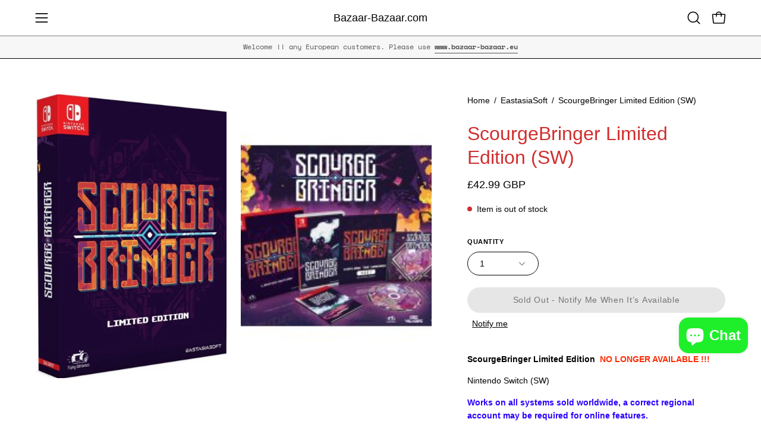

--- FILE ---
content_type: text/html; charset=UTF-8
request_url: https://secure.gatewaypreorder.com/preorder/api/frontendajaxhandler?store=grand-bazaar-2.myshopify.com
body_size: 162
content:

{"varenabledisable":{"preorder_enable":"deny","partial_enable":"No","allowcomingsoon":"No","preorder_limit":"","custom_message":"","preorder_limit_a":"","preorder_limit_b":"","sd_preorder_desc":"","custom_message_a":"","partinv":"0","inventory_handle":"reserved","total_variant_orders":"0","final_payment_option":"always","error_message_geolocation":"","enable_country":"","location_enable":"No","limit_entry_date":"2021-10-08 18:45:18","fulfillment_date":"","sd_fulfillment_message":"Deliveries start from {{ fulfillmentdate }}"},"partial_orders_limit":"allow","variantSettings":{"preorder_enable":"deny","partial_enable":"No","partial_type":"fixed","partial_percentage":"","partial_fixed":"5.0","allowcomingsoon":"No","preorder_limit":"","startdate":"","enddate":"","preorder_desc":null,"custom_message":"","custom_message_a":null,"preorder_limit_a":null,"preorder_limit_b":null,"preorder_limit_dec":null,"inventory_handle":null,"final_payment_option":"","enable_country":null,"location_enable":"No","error_message_geolocation":null,"limit_entry_date":"2021-10-08 18:45:18","fulfillment_date":null,"sd_fulfillment_message":null},"invpolicy":"deny","startdate":"","enddate":"","visitor_region":"United States","statuevariantprice":""}

--- FILE ---
content_type: text/html; charset=UTF-8
request_url: https://secure.gatewaypreorder.com/preorder/api/frontendajaxhandler?store=grand-bazaar-2.myshopify.com
body_size: -635
content:

{"status":"false"}

--- FILE ---
content_type: text/css
request_url: https://cdn.shopify.com/extensions/0199ec6a-37fb-7f92-b498-9d6473544721/preorder-61/assets/advanced.preorder.css
body_size: 11724
content:
.sd-selling-plan-widget {
  display: flex;
  flex-direction: column;
  text-align: left;
}
.sd_counter_hide {
display: none !important;
}
.sd-selling-plan-widget input[type="radio"]:checked {
  width: 16px;
  height: 16px;
  border: 4px solid #625df5;
  border-radius: 50%;
}
.sd-selling-plan-widget input[type="radio"] {
-moz-appearance: none;
appearance: none;
margin: 0;
width: 16px;
height: 16px;
border: 4px solid #c1c3c5;
border-radius: 50%;
transform: translateY(1px);
cursor: pointer;
margin-right: 10px;
flex: 0 0 16px;
}
.sd-selling-plan-widget input[type="radio"]::before {
  content: "";
  border-radius: 50%;
  transform: scale(0);
  transition: 120ms transform ease-in-out;
  background-color: #ffffff;
}
.sd-selling-plan-widget input[type="radio"]:checked::before {
  transform: scale(1);
}
.sd-selling-plan-discount div p span {
  font-weight: 100;
}
.sd-selling-plan-discount div p {
  font-weight: 700;
}
.sd-selling-plan-discount div, .sd-selling-plan-discount div p {
display: flex;
gap: 10px;
margin: 0;
}
.sd-selling-plan-discount {
display: flex;
gap: 15px;
align-items: center;
margin-bottom: 15px;
}
.sd-selling-plan-discount div span {
text-decoration: line-through;
}
.sd_all_selling_plan_list label {
line-height: normal;
text-transform: capitalize;
cursor: pointer;
}
.sd_all_selling_plan_list {
gap: 0 !important;
cursor: pointer;
}
.sd_cart_limit_popup{
z-index: 9999 !important;
}
.sd_embed_user_modal_heading {
font-size: 17px;
font-weight: 700;
color: #000000;
}
.sd_embed_user_modal_list li {
font-size: 15px;
line-height: 1.5;
}
.sd_collection_badge_btn {
  height: 44px;
}
.sd_preorder_active {
  /* height: 44px; */
  pointer-events: fill;
  cursor: pointer;
}
button.sd_collection_badge_btn.sd_preorder_inactive {
  cursor: not-allowed;
}
.sd_preorder::after {
  box-shadow: none !important;
} 
/* old csss */
@keyframes ckw {
  0% {
      transform: rotate(0deg);
  }
  100% {
      transform: rotate(360deg);
  }
}
@font-face {
  font-family: 'Comic Sans MS';
  src: url('../font/ComicSansMS.eot');
  src: url('../font/ComicSansMS.eot?#iefix') format('embedded-opentype'),
      url('../font/ComicSansMS.woff2') format('woff2');
  font-weight: normal;
  font-style: normal;
  font-display: swap;
}
div[style="font-family: cursive;"] span h1 {
  font-family: 'Comic Sans MS';
}
.pre-button {
  display: none!important;
}
.tbyb-button {
  display: none!important;
}
.gPreorderCountdownWrapper {
  display: none!important;
}
.sd-var-price {
  display: none!important;
}
.sd-blur{
  filter: blur(2px);
  pointer-events: none;
}
.sd-advanced-preorder .shopify-payment-button__more-options {
  display: none;
}
.no-bold {
  font-weight: normal;
}
.sd_notifyme {
  width: 100%;
  margin-top: 0;
}
.sd_notifyrequestquote {
  width: 100%;
  margin-top: 0;
}
.sd_style {
  display: none;
}
.sd_preorder {
  outline: none !important;
}
.partial_cart .additional-checkout-buttons,
.partial_cart .order-discount-cart-wrapper,
.partial_cart .form__additional-buttons,
.partial_cart .cart__discounts,
.partial_cart .dynamic-checkout__content,
.partial_cart .discountInfoContainer {
  display: none;
}
.partial_cart .cart__ctas {
  display: block;
}
.part-spinner{
  display: none;
}
.sd-advanced-preorder .depo-po-container,
.sd-advanced-preorder #depo-add-to-cart {
  display: none !important;
}
.sd-advanced-preorder .form__foot {
  display: block !important;
}
.content-for-layout.focus-none .sd_pre_badge {
  z-index: unset !important;
}
#submit_notify {
  background: red;
  color: white;
  border: none;
  padding: 6px 20px;
  font-family: inherit;
  margin-left: 10px;
  outline: none!important;
}
.sd-advanced-preorder .shopify-payment-button__button--hidden, 
.sd-advanced-preorder .shopify-payment-button__button, 
.sd-advanced-preorder .shopify-payment-button,
.sdcomingsoon .shopify-payment-button__button--hidden, 
.sdcomingsoon .shopify-payment-button__button, 
.sdcomingsoon .shopify-payment-button{
  display: none;
}
/* Chrome, Safari, Edge, Opera */
input.price-input-preorder {
  -moz-appearance: textfield;
  padding: 7px 15px;
  border: 0px;
  outline: none;
  min-height: unset;
  font-size: 15px;
  width: 100%;
  display: inline-block;
}
span.sd-span-custompart-price {
  border: 1px solid #ddd;
  max-width: 150px;
  display: flex;
  align-items: center;
}
span.sd-span-custompart-price span.sd-cust-currency {
  padding: 5px 15px;
  border-right: 1px solid #ccc;
  display: inline-block;
  font-size: 15px;
  font-weight: 600;
}
.sd_payment_type.sd-custom-price-type span {
  width: 100%;
  padding: 0;
}
/*custom price*/
input#notify_email,#reqeustquote_email,#reqeustquote_firstname,#reqeustquote_phone,#reqeustquote_message,
input#user_notify_number {
  padding: 12px 18px!important;
  outline: none!important;
  border: 1px solid #e8e9eb;
  width: 100%;
  margin-bottom: 0;
}
input#user_notify_number {
  margin-top: 2px;
}
/**
* Tooltip Styles
*/
/* Base styles for the element that has a tooltip */
.sd_preorder[data-sdtooltip],
.sd_preorder.tooltip {
  position: relative;
  cursor: pointer;
  word-break: break-word;
}
/*partial deposit box*/
.sd-subtotal-box {
    border: 1px solid #e3e3e3;
    padding: 1px;
    background: #fff;
    -webkit-box-shadow: 0 0 12px #d3d3d3;
    box-shadow: 0 0 12px #d3d3d3;
    -webkit-transition: .2s;
    transition: .2s;
    color: #282c3f;
    font-size: 14px;
    position: relative;
    margin: 20px 1px;
    display: inline-block;
    overflow: hidden;
}
.sd-subtotal-box ul {
  padding: 0;
  margin: 0;
  list-style: none;
}
.sd-subtotal-box ul li {
  display: flex;
  width: 100%;
  clear: both;
  padding: 18px 15px;
  float: left;
  margin: 0;
  justify-content: space-between;
}
.sd-subtotal-box ul li:nth-child(even) {
  background: #e8e8ff;
}
.sd-subtotal-box ul li .left-box,
.sd-subtotal-box ul li .price-box {
  display: inline-block;
  font-size: 15px;
  letter-spacing: 0.3px;
  line-height: normal;
  color: #565656;
  font-weight: 400;
  font-family: inherit;
  float: left;
  width: auto;
  box-sizing: border-box;
  min-width: 150px;
}
.sd-subtotal-box ul li .left-box {
  text-align: left;
}
.sd-subtotal-box ul li span.price-box {
  font-weight: 900;
  color: #141518;
  padding-left: 15px;
  min-width: auto;
}
.sd-cart-drawer {
  width: 100%;
  margin: 10px 0px;
}
.sd-cart-drawer ul li {
  display: flex;
  justify-content: space-between;
}
/*partial deposit box*/
/* Base styles for the entire tooltip */
.sd_preorder[data-sdtooltip]:before,
.sd_preorder[data-sdtooltip]:after,
.sd_preorder.tooltip:before,
.sd_preorder.tooltip:after {
  position: absolute;
  visibility: hidden;
  -ms-filter: "progid:DXImageTransform.Microsoft.Alpha(Opacity=0)";
  filter: progid:DXImageTransform.Microsoft.Alpha(Opacity=0);
  opacity: 0;
  -webkit-transition: opacity 0.2s ease-in-out, visibility 0.2s ease-in-out, -webkit-transform 0.2s cubic-bezier(0.71, 1.7, 0.77, 1.24);
  -moz-transition: opacity 0.2s ease-in-out, visibility 0.2s ease-in-out, -moz-transform 0.2s cubic-bezier(0.71, 1.7, 0.77, 1.24);
  transition: opacity 0.2s ease-in-out, visibility 0.2s ease-in-out, transform 0.2s cubic-bezier(0.71, 1.7, 0.77, 1.24);
  -webkit-transform: translate3d(0, 0, 0);
  -moz-transform: translate3d(0, 0, 0);
  transform: translate3d(0, 0, 0);
  pointer-events: none;
  word-break: break-word;
}
/* Show the entire tooltip on hover and focus */
.sd_preorder[data-sdtooltip]:hover:before,
.sd_preorder[data-sdtooltip]:hover:after,
.sd_preorder[data-sdtooltip]:focus:before,
.sd_preorder[data-sdtooltip]:focus:after,
.sd_preorder.tooltip:hover:before,
.sd_preorder.tooltip:hover:after,
.sd_preorder.tooltip:focus:before,
.sd_preorder.tooltip:focus:after {
  visibility: visible;
  -ms-filter: "progid:DXImageTransform.Microsoft.Alpha(Opacity=100)";
  filter: progid:DXImageTransform.Microsoft.Alpha(Opacity=100);
  opacity: 1;
}
/* Base styles for the tooltip's directional arrow */
.sd_preorder.tooltip:before,
.sd_preorder[data-sdtooltip]:before {
  z-index: 1001;
  border: 8px solid transparent;
  background: transparent;
  content: "";
  width: auto;
  top: auto;
  height: auto;
  right: auto;
}
.sd-advanced-preorder textarea {
  max-width: initial !important;
}
/* Base styles for the tooltip's content area */
.sd_preorder.tooltip:after,
.sd_preorder[data-sdtooltip]:after {
  z-index: 1000;
  padding: 8px;
  width: 160px;
  background-color: #000;
  background-color: hsla(0, 0%, 20%, 0.9);
  color: #fff;
  content: attr(data-sdtooltip);
  font-size: 14px;
  line-height: 1.2;
  top: auto;
}
button.Sd_addProduct.sd_preorder {
  margin-top: 0 !important;
}
/* Directions */
/* Top (default) */
.sd_preorder[data-sdtooltip]:before,
.sd_preorder[data-sdtooltip]:after,
.sd_preorder.tooltip:before,
.sd_preorder.tooltip:after,
.sd_preorder.tooltip-top:before,
.sd_preorder.tooltip-top:after {
  bottom: 120%;
  left: 50%;
}
.sd_preorder[data-sdtooltip]:before,
.sd_preorder.tooltip:before,
.sd_preorder.tooltip-top:before {
  margin-left: -6px;
  margin-bottom: -16px;
  border-top-color: #000;
  border-top-color: hsla(0, 0%, 20%, 0.9);
}
/* Horizontally align top/bottom tooltips */
.sd_preorder[data-sdtooltip]:after,
.sd_preorder.tooltip:after,
.sd_preorder.tooltip-top:after {
  margin-left: -80px;
}
.sd_preorder[data-sdtooltip]:hover:before,
.sd_preorder[data-sdtooltip]:hover:after,
.sd_preorder[data-sdtooltip]:focus:before,
.sd_preorder[data-sdtooltip]:focus:after,
.sd_preorder.tooltip:hover:before,
.sd_preorder.tooltip:hover:after,
.sd_preorder.tooltip:focus:before,
.sd_preorder.tooltip:focus:after,
.sd_preorder.tooltip-top:hover:before,
.sd_preorder.tooltip-top:hover:after,
.sd_preorder.tooltip-top:focus:before,
.sd_preorder.tooltip-top:focus:after {
  -webkit-transform: translateY(-5px);
  -moz-transform: translateY(-5px);
  transform: translateY(-5px);
}
/* Left */
.sd_preorder.tooltip-left:before,
.sd_preorder.tooltip-left:after {
  right: 110%;
  bottom: 50%;
  left: auto;
}
.sd_preorder.tooltip-left:before {
  margin-left: 0;
  margin-right: -16px;
  margin-bottom: 0;
  border-top-color: transparent;
  border-left-color: #000;
  border-left-color: hsla(0, 0%, 20%, 0.9);
}
.sd_preorder.tooltip-left:hover:before,
.sd_preorder.tooltip-left:hover:after,
.sd_preorder.tooltip-left:focus:before,
.sd_preorder.tooltip-left:focus:after {
  -webkit-transform: translateX(-12px);
  -moz-transform: translateX(-12px);
  transform: translateX(-12px);
}
/* Bottom */
.sd_preorder.tooltip-bottom:before,
.sd_preorder.tooltip-bottom:after {
  top: 125%;
  bottom: auto;
  left: 50%;
}
.sd_preorder.tooltip-bottom:before {
  margin-top: -16px;
  margin-bottom: 0;
  border-top-color: transparent;
  border-bottom-color: #000;
  border-bottom-color: hsla(0, 0%, 20%, 0.9);
}
.sd_preorder.tooltip-bottom:hover:before,
.sd_preorder.tooltip-bottom:hover:after,
.sd_preorder.tooltip-bottom:focus:before,
.sd_preorder.tooltip-bottom:focus:after {
  -webkit-transform: translateY(5px);
  -moz-transform: translateY(5px);
  transform: translateY(5px);
}
/* Right */
.sd_preorder.tooltip-right:before,
.sd_preorder.tooltip-right:after {
  bottom: 50%;
  left: 110%;
}
.sd_preorder.tooltip-right:before {
  margin-bottom: 0;
  margin-left: -16px;
  border-top-color: transparent;
  border-right-color: #000;
  border-right-color: hsla(0, 0%, 20%, 0.9);
}
.sd_preorder.tooltip-right:hover:before,
.sd_preorder.tooltip-right:hover:after,
.sd_preorder.tooltip-right:focus:before,
.sd_preorder.tooltip-right:focus:after {
  -webkit-transform: translateX(12px);
  -moz-transform: translateX(12px);
  transform: translateX(12px);
}
/* Move directional arrows down a bit for left/right tooltips */
.sd_preorder.tooltip-left:before,
.sd_preorder.tooltip-right:before {
  top: 13px;
}
/* Vertically center tooltip content for left/right tooltips */
.sd_preorder.tooltip-left:after,
.sd_preorder.tooltip-right:after {
  margin-left: 0;
  margin-bottom: -16px;
}
.sd_premessage,
.sd-stop-preorder,
.inv_handle_error_msg,
.sd-geo-error {
  width: auto;
  border: 1px solid #e3e3e3;
  z-index: 1;
  background: #fff;
  padding: 12px;
  -webkit-box-shadow: 0 0 12px #d3d3d3;
  box-shadow: 0 0 12px #d3d3d3;
  -webkit-transition: .2s;
  transition: .2s;
  color: #282c3f;
  font-size: 14px;
  position: relative;
  margin-top: 10px;
}
.sd_product-index {
  margin: 15px 0px;
}
.sd_pop_notify {
  position: fixed;
  width: 100%;
  height: 100%;
  left: 0;
  top: 0;
  background: rgba(0, 0, 0, 0.4);
  z-index: 9999999;
  display: none;
}
.sd_pop_notify_request_quote {
  position: fixed;
  width: 100%;
  height: 100%;
  left: 0;
  top: 0;
  background: rgba(0, 0, 0, 0.4);
  z-index: 9999999;
  display: none;
}
.sd_emailsection {
  width: 400px;
  margin: 0 auto;
  background: #fff;
  border: 1px solid #ccc;
  box-shadow: 0 0 25px rgba(0, 0, 0, 0.2);
  z-index: 999999999999;
  padding: 50px 20px;
  min-height: 200px;
  position: relative;
  margin-top: 80px;
}
.sd_emailsection input#notify_email,
.sd_emailsection input#user_notify_number {
  width: 100%;
  float: none;
}
.sd_emailsection input#user_notify_number {
  margin-top: 2px;
}
.sd_emailsection #submit_notify {
  width: 100%;
  margin-left: 0!important;
  margin-top: 20px;
  display: inline-block;
  -webkit-box-sizing: border-box;
  -moz-box-sizing: border-box;
  box-sizing: border-box;
}
.sd_emailsection #submit_notify_request-quote {
    width: 100%;
    margin-left: 0 !important;
    margin-top: 20px;
    display: inline-block;
    -webkit-box-sizing: border-box;
    -moz-box-sizing: border-box;
    box-sizing: border-box;
}
#submit_notify_request-quote {
    background: red;
    color: white;
    border: none;
    padding: 6px 20px;
    font-family: inherit;
    margin-left: 10px;
    outline: none !important;
}
.sd_epopclose {
  width: 11px;
  height: 11px;
  background-size: 100% 100%;
  position: absolute;
  right: 10px;
  top: 10px;
  cursor: pointer;
}
.sd_epopclose_request_quote {
  width: 11px;
  height: 11px;
  background-size: 100% 100%;
  position: absolute;
  right: 10px;
  top: 10px;
  cursor: pointer;
}
.sd_emailsection h3 {
  color: #444;
  font-weight: 600;
  font-size: 22px;
  line-height: 30px;
  margin-bottom: 5px;
  font-family: inherit;
}
.sd_emailsection .sd_error {
  color: #FF1818;
  text-align: center;
  position: relative;
  top: 8px;
  font-family: inherit;
}
.sd_emailsection .sd_response {
  color: green;
  text-align: center;
  position: relative;
  top: 8px;
  font-family: inherit;
}
.sd_messagebelow {
  font-size: 12px;
  line-height: 17px;
  color: #444;
  font-weight: normal;
  font-family: inherit;
  padding: 20px 0 0;
}
.sd_toggle_notify .sd_response {
  color: green;
  text-align: left;
  position: relative;
  top: 8px;
  font-family: inherit;
}
.sd_toggle_notify .sd_error {
  color: #FF1818;
  text-align: left;
  position: relative;
  top: 8px;
  font-family: inherit;
}
/* for qnapdirect store */
.product-view .product-options-bottom .add-to-cart-box {
  overflow: inherit;
}
.product-options-bottom .sd_preorder {
  padding: 10px 39px;
  white-space: inherit !important;
}
/* end */
div#sd_partialpay {
  position: relative;
  margin-top: 25px;
  float: left;
  width: 100%;
  margin-bottom: 50px;
}
#sd_partialpay table {
  width: 100%;
  background: #fff;
  box-shadow: 0px 0px 2px #b7b4b4;
}
#sd_partialpay table td {
  border: 1px dotted #eae4e4;
  padding: 7px;
  text-align: center;
  padding: 8px;
  font-size: 13px;
  color: #575558;
}
#sd_partialpay table th {
  border-bottom-width: 2px;
  font-weight: 600;
  white-space: nowrap;
  font-size: 14px;
  color: #212850;
  padding: 14px 8px;
  border: 1px dotted #eae4e4;
  text-align: center;
}
.sd_partial_msg svg {
  margin-right: 6px;
  margin-top: 0px;
  position: relative;
  top: 2px;
  width: 16px;
  height: 16px;
  vertical-align: inherit;
}
@media (max-width: 640px) {
  .sd_emailsection {
      width: 94%!important;
  }
}
/*Count DOwn*/
.sd_main_counter h4 {
  color: #706f84;
  font-size: 18px;
  font-family: 'Open Sans', sans-serif;
  font-weight: 600;
  text-transform: uppercase;
  margin: 0px;
  line-height: 26px;
  margin-bottom: 20px;
  text-align: left !important;
}
div#sd_counter .big-sale ul {
  display: flex;
  justify-content: center;
  width: 100%;
  flex-wrap: wrap;
  padding: 0;
  list-style: none;
  margin: 0;
}
div#sd_counter .big-sale ul li {
  font-size: 23px;
  float: left;
  padding: 7px 0px;
  width: 70px;
}
.sd_counter1 .big-sale ul li {
  font-family: 'Fjalla One', sans-serif;
  display: inline;
  color: #706f84;
  font-size: 27px;
  float: left;
  text-align: center;
  box-shadow: 0px 7px 12px rgba(0, 0, 0, 0.16);
  margin-right: 10px;
  border-radius: 15px;
  padding: 10px 0px;
  width: 92px;
  height: auto;
  font-weight: 600;
  margin-top: 0;
}
.big-sale ul li span {
  font-family: 'Open Sans', sans-serif;
  float: left;
  color: #706f84;
  font-size: 10px;
  text-transform: uppercase;
  width: 100%;
  font-weight: bold;
  letter-spacing: 0.5px;
}
.sd_contdown_container {
  float: left;
  max-width: 500px;
  width: 100%;
  text-align: center;
  margin-bottom: 30px;
  margin-top: 30px;
}
.big-sale ul li:last-child {
  margin-right: 0px;
}
.sd_main_counter.sd_counter2 h4 {
  color: #706f84;
  font-size: 20px!important;
  font-weight: 700;
  font-family: 'Open Sans', sans-serif;
  padding: 25px 0px 19px 45px !important;
  width: 100%;
}
.sd_counter2 .big-sale ul li {
  font-family: 'Fjalla One', sans-serif;
  display: inline;
  color: #fff;
  font-size: 22px;
  float: left;
  text-align: center;
  box-shadow: 0px 7px 12px rgba(0, 0, 0, 0.16);
  margin-right: 8px;
  border-radius: 16px;
  padding: 12px 0px 12px;
  width: 85px;
  height: auto;
  font-weight: 600;
}
.sd_counter2 .big-sale ul li:first-child {
  background-image: -moz-linear-gradient( 90deg, rgb(255, 10, 142) 0%, rgb(255, 20, 27) 100%);
  background-image: -webkit-linear-gradient( 90deg, rgb(255, 10, 142) 0%, rgb(255, 20, 27) 100%);
  background-image: -ms-linear-gradient( 90deg, rgb(255, 10, 142) 0%, rgb(255, 20, 27) 100%);
  box-shadow: 0px 7px 12px 0px rgba(0, 0, 0, 0.16);
}
.sd_counter2 .big-sale ul li:last-child {
  background-image: -moz-linear-gradient( 90deg, rgb(255, 192, 0) 0%, rgb(252, 112, 0) 100%);
  background-image: -webkit-linear-gradient( 90deg, rgb(255, 192, 0) 0%, rgb(252, 112, 0) 100%);
  background-image: -ms-linear-gradient( 90deg, rgb(255, 192, 0) 0%, rgb(252, 112, 0) 100%);
  box-shadow: 0px 7px 12px 0px rgba(0, 0, 0, 0.16);
}
.sd_counter2 .big-sale ul li:nth-child(2) {
  background-image: -moz-linear-gradient( 90deg, rgb(0, 198, 255) 0%, rgb(0, 92, 178) 100%);
  background-image: -webkit-linear-gradient( 90deg, rgb(0, 198, 255) 0%, rgb(0, 92, 178) 100%);
  background-image: -ms-linear-gradient( 90deg, rgb(0, 198, 255) 0%, rgb(0, 92, 178) 100%);
  box-shadow: 0px 7px 12px 0px rgba(0, 0, 0, 0.16);
}
.sd_counter2 .big-sale ul li:nth-child(3) {
  background-image: -moz-linear-gradient( 90deg, rgb(255, 10, 142) 0%, rgb(255, 20, 27) 100%);
  background-image: -webkit-linear-gradient( 90deg, rgb(255, 10, 142) 0%, rgb(255, 20, 27) 100%);
  background-image: -ms-linear-gradient( 90deg, rgb(255, 10, 142) 0%, rgb(255, 20, 27) 100%);
  box-shadow: 0px 7px 12px 0px rgba(0, 0, 0, 0.16);
}
.sd_counter2 .big-sale ul li span {
  font-family: 'Open Sans', sans-serif;
  float: left;
  color: #fff;
  font-size: 10px;
  text-transform: uppercase;
  width: 100%;
  font-weight: bold;
  letter-spacing: 0.5px;
}
.sd_contdown_container.sd_counter2 {
  float: left;
  width: 100%;
  text-align: left;
  background-repeat: no-repeat;
  padding: 0px;
  position: relative;
  background-size: 100% 100%;
}
.big-sale-2 ul li:last-child {
  margin-right: 0px;
}
img.time {
  position: absolute;
  left: 0;
  top: 46px;
  width: 40px;
}
.sd_main_counter {
  margin-top: 20px;
  position: relative;
  display: inline-block;
}
.sd_counter3 .big-sale ul li {
  font-family: 'Fjalla One', sans-serif;
  display: inline;
  color: #fff;
  font-size: 28px;
  float: left;
  text-align: center;
  box-shadow: 0px 7px 12px rgba(0, 0, 0, 0.16);
  margin-right: 10px;
  border-radius: 15px;
  padding: 10px 0px;
  width: 90px;
  height: auto;
  font-weight: 600;
  margin-top: 0;
  background: #000;
}
.sd_counter3 .big-sale ul li span {
  color: #e8cb6a;
  font-size: 12px;
}
span.sd_partial_msg {
  display: inline-block;
  clear: both;
  padding: 3px 12px;
  font-size: 12px;
  font-family: inherit;
  color: #000;
  width: fit-content;
  background-color: #eefbec;
  margin-top: 11px;
}
span.sd_partial_msg b.sd-full-money,
span.sd_partial_msg b.sd-full-money-discount,
span.sd_partial_msg b.sd-partial-money {
  font-size: 14px;
  color: #3c3c3c;
}
span.sd_partial_msg b.sd-full-money span.sd-money,
span.sd_partial_msg b.sd-partial-money span.sd-money,
span.sd_partial_msg b.sd-full-money-discount span.sd-money,
span.sd_partial_msg b.sd-partial-money-discount span.sd-money {
  color: #68b562;
}
img.sd_check {
  margin-right: 6px;
  margin-top: 0px;
  position: relative;
  top: 2px;
  width: 16px!important;
  height: 16px!important;
  vertical-align: inherit;
}
.sd_toggle_notify input#notify_email {
  padding: 7px 18px!important;
}
@media (max-width: 690px) {
  .sd_counter3 .big-sale ul li {
      font-size: 16px;
      float: left;
      padding: 10px 0px;
      width: 62px;
      margin-right: 8px;
      margin-bottom: 5px;
      border-radius: 10px;
  }
  .big-sale ul li span {
      font-size: 9px;
  }
  .sd_counter3 .big-sale ul li span {
      font-size: 9px;
  }
  .sd_main_counter h4 {
      font-size: 16px;
  }
  .sd_main_counter.sd_counter2 h4 {
      font-size: 16px!important;
      padding: 25px 0px 19px 45px !important;
      width: 100%;
  }
  .sd_counter2 .big-sale ul li {
      font-size: 16px;
      margin-right: 8px;
      border-radius: 10px;
      padding: 10px 0px 10px;
      width: 60px;
      height: auto;
  }
  .sd_contdown_container.sd_counter2 {
      padding: 58px 0px 30px 28px;
      height: 300px;
  }
  img.time {
      left: 42px;
      top: 14px;
  }
  .sd_counter2 .big-sale ul li span {
      font-size: 10px;
  }
  .sd_counter1 .big-sale ul li {
      font-size: 16px;
      margin-right: 8px;
      border-radius: 12px;
      padding: 10px 0px;
      width: 64px;
      height: auto;
  }
}
#advancepreordercoupon {
  width: auto;
  border: 1px solid #2c2c33;
  padding-top: 12px;
  padding-bottom: 12px;
}
/*** new css ***/
input#sd_coupon_input {
  margin-right: 10px;
  width: 180px;
  float: left;
  background: transparent;
  border: 2px dashed #e1dce4;
  outline: 0 none;
  padding: 5px 8px;
}
button.sd_coupon_submit {
  padding: 6px 20px;
  border: none;
}
.sd_coupon_text {
  cursor: pointer;
  font-size: 14px;
  font-weight: 500;
  color: #329c21;
}
.sd_coupon_box {
  display: flex;
  height: 45px;
  width: 100% !important;
  max-width: 100% !important;
  justify-content: center;
}
#sd_partialpay input#sd_coupon_input {
  margin-right: 0px;
  margin-bottom: 5px;
  padding: 5px;
  height: 40px;
  border: 1px solid #ccc;
  font-size: 13px;
}
#sd_partialpay button.sd_coupon_submit {
  padding: 2px 15px;
  vertical-align: middle;
  height: 40px !important;
  line-height: normal;
}
.sd_coupon_box span {
  position: absolute;
  left: 0;
  top: 20px;
  color: #fff;
  right: 0;
  text-align: center;
  padding: 0px;
}
#sd_partialpay .sd_coupon_box {
  position: relative;
}
/*** new css 18 mar ***/
.sd_coupon_list {
  position: fixed;
  top: 0;
  right: -100%;
  z-index: 999999999;
  background: #f2f2f2;
  height: 100vh;
  padding: 15px;
  width: 25%;
  transition: all 800ms ease-in 0s;
  overflow-y: scroll;
}
.sd_sidebaractive {
  right: 0% !Important;
}
.sd_bodyactive {
  background: rgba(0, 0, 0, 0.6);
  position: fixed;
  width: 100%;
  height: 100%;
  float: left;
  top: 0;
  right: 0;
  bottom: 0;
  left: 0;
  z-index: 9999;
}
.sd_coupon_list ul li {
  float: left;
  width: 100%;
  border: 1px dashed #ccc;
  margin-bottom: 18px;
  padding: 10px;
  text-transform: uppercase;
  cursor: pointer;
  font-size: 15px;
  transition: all 0.2s ease-in 0s;
  text-align: center;
  background: #fff;
  box-shadow: 0 6px 8px #d4d5d9;
  border-radius: 7px;
  font-family: 'Arial';
}
.sd_coupon_list ul li:hover {
  border-color: #0b0b98 !important;
  background: #00b8ff29 !important;
}
span.mydiscount {
  float: left;
  width: 100%;
  font-size: 12px;
  margin: 8px 0 0;
  text-transform: uppercase;
}
.sd_coupon_list ul li label {
  cursor: pointer;
  margin: 0 auto;
  width: 100%;
  max-width: 150px;
  padding: 5px;
  border-radius: 4px;
  color: #000;
  transition: all 0.2s ease-in 0s;
  font-family: 'Arial';
}
.sd_coupon_list ul li:hover label,
li.sd_coupon_active label {
  background: #0b0b98;
  color: #fff !important;
}
li.sd_coupon_active {
  border-color: #0b0b98 !important;
  background: #00b8ff29 !important;
}
.sd_coupon_list h4 {
  font-family: inherit;
  text-transform: uppercase;
  text-align: center;
  margin-bottom: 20px;
}
#sd_partialpay h1 {
  font-size: 22px;
  text-transform: uppercase;
  color: red;
  font-family: inherit;
  float: left;
}
/*** new css cart page ***/
.sd_partial_checkout .sd_coupon_box {
  position: absolute;
  right: -9px;
  top: 25px;
}
.sd_partial_checkout span.sd_coupon_text {
  font-size: 13px;
}
.sd_correct_status img {
  width: 12px;
  height: 12px;
}
.sd_correct_status {
  font-size: 11px;
  float: right;
  margin-top: 5px;
  margin-left: 9px;
  color: green;
}
.sd_blinking {
  animation: sdblinkingText 1s infinite;
}
@keyframes sdblinkingText {
  0% {
      color: green;
  }
  49% {
      color: transparent;
  }
  50% {
      color: transparent;
  }
  99% {
      color: transparent;
  }
  100% {
      color: green;
  }
}
.sd_partialpayment {
    line-height: 1.42;
    white-space: nowrap;
}
.sd_partialpayment ~ .additional-checkout-buttons {
  display: none;
}
.sd_partialpayment:focus {
  outline: 0;
}
.sd_partialpayment::hover {
  color: #fff !important;
  background-color: #606060;
}
.sd_part_checkout {
  display: inline-block;
  width: 100%;
}
.sd_part_checkout .sd_partialpayment {
  margin: 0 !important;
}
span.sd_smallsize {
  font-size: 10px;
}
.sd_hide_check {
  display: none !important;
}
/* .sd_pre_badge.searchresults {
  left: 0px!important;
  right: 0px;
  display: inline-table;
  max-width: 150px;
} */
.sd_pre_badge {
  max-width: 150px;
  text-align: center;
  font-family: inherit;
  z-index: 11;
}
.sd_pre_badge.product {
  max-width: 150px;
}
/* .sd_pre_badge.Circle > span:first-child{ position: absolute; top: 50%; left: 50%; -webkit-transform: translate(-50%, -50%); -ms-transform: translate(-50%, -50%); transform: translate(-50%, -50%); width: 100%; text-align: center; } 
span.sd_unvisible { opacity: 0; visibility: hidden; height: 0; overflow: hidden; display: block; } 
.sd_pre_badge.Circle:after, .sd_pre_badge.Ribbon:after { content: ""; display: block; padding-top: 100%; } 
.sd_pre_badge.top_right.Circle { top: 6px; right: 6px; border-radius: 50%; padding: 5px; } 
.sd_pre_badge.top_left.Circle { top: 6px; left: 6px; border-radius: 50%; padding: 5px; } 
.sd_pre_badge.bottom_right.Circle { bottom: 6px; right: 6px; border-radius: 50%; padding: 5px; } 
.sd_pre_badge.bottom_left.Circle { bottom: 6px; left: 6px; border-radius: 50%; padding: 5px; } 
.sd_pre_badge.top_left { top: 6px; left: 0px; padding: 5px; } 
.sd_pre_badge.top_right { top: 6px; right: 0px; padding: 5px; } 
.sd_pre_badge.bottom_left { bottom: 6px; left: 0px; padding: 5px; } 
.sd_pre_badge.bottom_right { bottom: 6px; right: 0px; padding: 5px; }
.sd_pre_badge.Ribbon { height: 24px; line-height: 24px; text-align: center; padding: 0 10px; box-shadow: -1px 3px 4px rgb(127 127 127 / 79%); clip-path: polygon(100% 0, 100% 50%, 100% 100%, 0% 100%, 15% 50%, 0% 0%); padding-left: 22px; }
.sd_pre_badge.top_left.Ribbon, .sd_pre_badge.bottom_left.Ribbon { clip-path: polygon(100% 0, 85% 50%, 100% 100%, 0% 100%, 0% 50%, 0% 0%); padding-right: 22px; padding-left: 10px; }
.sd_pre_badge.top_left.Ribbon::before, .sd-Card-Both .sd_pre_badge.bottom_left.Ribbon::before { left: auto;right: -12px; border-width: 12px 12px 12px 0px; }
.sd_single_badge {  position: relative; } */
/*** new css ***/
.sd_partial_carttotal {
  padding: 10px;
  text-align: center;
  background: #dfe3e8;
  color: #454f5b;
  text-transform: uppercase;
  box-shadow: 0 1px 3px #ccc;
  font-weight: 600;
  box-shadow: 0 1px 4px #00000042;
  margin: 20px 0 40px;
  font-family: inherit;
  float: left;
  width: 100%;
}
span.sd_inclu {
  text-transform: initial;
  font-size: 12px;
}
/**** new css for add radio button ***/
.sd-advanced-preorder .product-form__item.product-form__item--submit {
  margin-top: 10px;
  -ms-flex-preferred-size: 100%;
  -webkit-flex-basis: 100%;
  -moz-flex-basis: 100%;
  flex-basis: 100%;
}
.sd_preorder {
  border: 0 none;
  margin-left: 0px;
  /* padding-top: 7px; */
  /* padding-bottom: 7px; */
}
.sd_payment_type [type="radio"]:checked,
.sd_payment_type [type="radio"]:not(:checked) {
  position: absolute;
  left: -9999px;
}
.sd_payment_type [type="radio"]:checked+label,
.sd_payment_type [type="radio"]:not(:checked)+label {
  position: relative;
  padding-left: 40px;
  cursor: pointer;
  line-height: 20px;
  display: inline-block;
  color: #666;
}
.sd_payment_type [type="radio"]:checked+label:before,
.sd_payment_type [type="radio"]:not(:checked)+label:before {
  content: '';
  position: absolute;
  left: 10px;
  top: 11px;
  width: 18px;
  height: 18px;
  border: 1px solid #ddd;
  border-radius: 3px;
  background: #fff;
}
.sd_payment_type [type="radio"]:checked+label:before {
  background-color: #000000;
  border-color: #000000;
}
.sd_payment_type [type="radio"]:checked+label:after,
.sd_payment_type [type="radio"]:not(:checked)+label:after {
  content: '';
  position: absolute;
  -webkit-transition: all 0.2s ease;
  transition: all 0.2s ease;
  left: 17px;
  top: 15px;
  width: 5px;
  height: 8px;
  border: solid #ffffff;
  border-width: 0 2px 2px 0;
  transform: rotate(45deg);
}
.sd_payment_type [type="radio"]:not(:checked)+label:after {
  opacity: 0;
  -webkit-transform: scale(0);
  transform: scale(0);
}
.sd_payment_type [type="radio"]:checked+label:after {
  opacity: 1;
}
.sd_payment_type {
  float: left;
  width: 100%;
  margin: 10px 0 5px;
}
.sd_payment_type label {
  float: left;
  width: 100%;
  font-size: 14px;
}
.sd_payment_type span {
  float: left;
  width: 50%; 
  margin: 10px 0 0;
  position: relative;
}
.sd_payment_type span:last-child {
  padding-left: 15px;
}
.sd_payment_type span label {
  border: 1px solid #e0e0e0;
  padding: 10px;
  font-size: 14px;
  color: #707070;
  font-weight: 500;
  margin-bottom: 5px;
}
.sd_bottom_btn {
  position: fixed;
  z-index: 99999999999;
  bottom: 30px;
  left: 2%;
  text-align: center;
  width: 9%;
}
.sd_bottom_btn a {
  color: #fff;
  text-transform: uppercase;
  font-weight: 600;
  font-family: inherit;
  margin: 0 auto;
}
.sd_partial_checkout span.sd_coupon_text {
  font-size: 13px;
  margin-top: 10px;
  float: right;
  color: #329c21;
}
.sd_rainbow-button {
  width: 70px;
  height: 70px;
  background-image: linear-gradient(90deg, #00C0FF 0%, #FFCF00 49%, #FC4F4F 80%, #00C0FF 100%);
  border-radius: 100%;
  display: flex;
  align-items: center;
  justify-content: center;
  text-transform: uppercase;
  font-size: 17px;
  font-weight: bold;
  animation: sd_slidebg 2s linear infinite;
}
.sd_rainbow-button:after {
  content: attr(alt);
  width: 60px;
  height: 60px;
  background: #fff;
  text-align: center;
  border-radius: 100%;
  line-height: 17px;
  padding-top: 13px;
  color: red;
}
.sd_part_text {
  font-size: 12px;
  margin-top: 10px;
  color: #524b4b;
  line-height: 14px;
  font-weight: 600;
}
@keyframes sd_slidebg {
  to {
      background-position: 20vw;
  }
}
#sd_partialpay table tbody tr:hover {
  background: #a5a2a221;
  transition: all 0.3s ease-in 0s;
}
.bulk_footer {
  float: left;
  width: 100%;
  text-align: right;
}
.bulk_total span:nth-child(2) {
  margin-left: 30px;
  font-weight: 600;
}
button#bulk_order_pay {
  margin-top: 10px;
}
.bulk_popup {
  position: fixed;
  top: 0px;
  left: 0px;
  bottom: 0px;
  right: 0px;
  z-index: 99999999999;
  display: none;
}
.bulk_layer {
  opacity: 0.85;
  position: absolute;
  background-color: rgb(24, 39, 56);
  top: 0px;
  left: 0px;
  height: 100%;
  width: 100%;
  transition: opacity 0.3s ease 0s;
  cursor: pointer;
}
.bulk_inner {
  /*width: 100%;
  height: 100%;
  overflow-y: scroll;
  z-index: 99999999;
  position: relative;*/
}
.bulk_template_inner {
  opacity: 1;
  width: 50%;
  min-height: 400px;
  position: absolute;
  margin: 0 auto;
  margin-bottom: 0px;
  background: rgb(244, 246, 248);
  transform: matrix3d(1, 0, 0, 0, 0, 1, 0, 0, 0, 0, 1, 0, 0, 0, 0, 1);
  border-radius: 3px;
  padding: 20px;
  margin-bottom: 18px;
  left: 0;
  right: 0;
  position: absolute;
  top: 40%;
  left: 50%;
  -webkit-transform: translate(-50%, -50%);
  -moz-transform: translate(-50%, -50%);
  -ms-transform: translate(-50%, -50%);
  transform: translate(-50%, -50%);
}
.bulk_cross {
  position: absolute;
  top: -15px;
  right: -15px;
  display: block;
  width: 40px;
  height: 40px;
  transition: transform 0.1s;
  -webkit-transition: transform 0.1s;
  -moz-transition: transform 0.1s;
  background: #fff;
  border-radius: 100%;
  cursor: pointer;
}
.bulk_template_inner table tbody {
  overflow-y: auto;
  overflow-x: hidden;
  height: 100%;
  display: block;
  max-height: 200px;
  min-height: 200px;
}
.bulk_template_inner table tbody tr,
.bulk_template_inner table thead {
  display: table;
  table-layout: fixed;
  width: 100%;
}
#sd_partialpay input#bulk_code {
  display: inline-block;
  margin-right: 0px;
  margin-bottom: 5px;
  padding: 4px;
  border: 1px dashed #ccc;
  font-size: 13px;
}
#sd_partialpay button#code_submit {
  padding: 2px 15px !important;
  background: #000000;
  color: #FFFFFF;
  font-size: 12px;
  font-weight: normal;
  border: none;
  margin-left: 5px;
}
.sd_row_first {
  float: left;
  width: 63%;
  text-align: left;
}
.sd_row_second {
  float: right;
}
.bulk_total {
  float: left;
  width: 100%;
}
span.coupon_message {
  float: left;
  width: 100%;
}
.bulk_total .sd_row_first span:nth-child(2) {
  margin-left: 7px;
}
#sd_partialpay table th {
  background: #fff;
}
.sd_loadergif {
  border: 8px solid #f3f3f3;
  /* Light grey */
  border-top: 8px solid #3498db;
  /* Blue */
  border-radius: 50%;
  width: 40px;
  height: 40px;
  animation: sd_spin 2s linear infinite;
}
@keyframes sd_spin {
  0% {
      transform: rotate(0deg);
  }
  100% {
      transform: rotate(360deg);
  }
}
@media (min-width:768px) and (max-width:1260px) {
  .bulk_template_inner {
      -webkit-transform: translate(-50%, -150%);
      -moz-transform: translate(-50%, -150%);
      -ms-transform: translate(-50%, -150%);
      transform: translate(-50%, 150%);
      width: 82%;
  }
  .bulk_cross {
      right: -19px;
  }
  .payment-container {
      overflow-x: scroll;
      float: left;
      width: 100%;
  }
}
/* Landscape */
@media only screen and (min-width: 340px) and (max-height: 680px) {
  .bulk_template_inner {
      width: 89%;
      -webkit-transform: translate(-50%, -32%);
      -moz-transform: translate(-50%, -32%);
      -ms-transform: translate(-50%, -32%);
      transform: translate(-50%, -40%);
      max-height: 85px;
      min-height: 336px;
  }
  .bulk_template_inner table tbody {
      overflow-y: scroll;
      overflow-x: hidden;
      height: 100%;
      display: block;
      max-height: 90px;
      min-height: 90px;
  }
}
@media (min-width:300px) and (max-width:767px) {
  .bulk_template_inner {
      width: 89%;
      -webkit-transform: translate(-50%, -32%);
      -moz-transform: translate(-50%, -32%);
      -ms-transform: translate(-50%, -32%);
      transform: translate(-50%, -32%);
  }
  .bulk_cross {
      top: 0px;
      right: -14px;
  }
  .sd_row_first {
      width: 100%;
      margin-top: 15px;
      text-align: center;
  }
  .bulk_total span:nth-child(2) {
      margin-left: 12px;
  }
  .payment-container,
  .bulkpop-container {
      overflow-x: scroll;
      float: left;
      width: 100%;
  }
  .bulkpop-container table {
      min-width: 562px;
  }
  .sd_row_first span {
      font-size: 14px;
      text-align: left;
  }
  #sd_partialpay input#bulk_code {
      width: 36%;
  }
  #sd_partialpay button#code_submit {
      padding: 2px 8px !important;
  }
  table {
      margin-bottom: 10.5px;
  }
  #bulk_order_pay {
      float: none;
  }
  .bulk_footer {
      float: left;
      width: 100%;
      text-align: center;
  }
  .bulk_checkout {
      float: left;
      width: 100%;
      text-align: center;
  }
  .sd_bottom_btn {
      z-index: 9999999;
      width: 20%;
  }
  .sd_row_second {
      float: right;
      width: 100%;
  }
  #sd_partialpay table {
      overflow-x: scroll;
      width: 1000px;
  }
}
.sd_mixed_cart_warning {
  background-color: #88ffd1;
  margin: 24px auto;
  max-width: 688px;
  zoom: 1;
  border: 1px;
  border-radius: 4px;
  box-shadow: 0 16px 24px 2px rgb(29 17 51 / 4%), 0 6px 32px 4px rgb(9 32 77 / 12%), 0 8px 12px -5px rgb(29 17 51 / 12%);
  -webkit-box-sizing: border-box;
  -moz-box-sizing: border-box;
  box-sizing: border-box;
  font-weight: 400;
  line-height: 1.5;
  padding: 16px 16px;
  position: relative;
  text-align: center;
}
.SD_Preorder_Polaris-Modal-Dialog__Container {
  position: fixed;
  z-index: 519;
  top: 0;
  right: 0;
  bottom: 0;
  left: 0;
  display: flex;
  flex-direction: column;
  justify-content: flex-end;
  background: #00000047;
}
.SD_Preorder_Polaris-Modal-Dialog__Modal {
  position: fixed;
  right: 0;
  bottom: 0;
  left: 0;
  display: flex;
  flex-direction: column;
  width: 100vw;
  max-height: calc(100vh - 60px);
  background: white;
  box-shadow: 0 31px 41px 0 rgb(32 42 51 / 20%), 0 2px 16px 0 rgb(32 42 54 / 8%);
}
.SD_Preorder_Polaris-Modal-Header {
  display: flex;
  align-items: center;
  flex-shrink: 0;
  padding: 0.5rem 2rem;
  border-bottom: 0.1rem solid #dfe3e8;
}
.SD_Preorder_Polaris-Modal-Header__Title {
  word-wrap: break-word;
  word-break: break-word;
  overflow-wrap: break-word;
  flex: 1 1;
  margin-top: 0.4rem;
}
.SD_Preorder_Polaris-DisplayText--sizeSmall {
  font-size: 1.6rem;
  font-weight: 400;
  line-height: 2.4rem;
  text-transform: unset;
  letter-spacing: 0;
}
.SD_Preorder_Polaris-DisplayText {
  margin: 0;
}
.SD_Preorder_Polaris-Modal-CloseButton {
  -webkit-appearance: none;
  -moz-appearance: none;
  /* appearance: none; */
  margin: 0;
  padding: 0;
  background: none;
  border: none;
  font-size: inherit;
  line-height: inherit;
  cursor: pointer;
  margin-left: 2rem;
  margin-right: -0.8rem;
  /* padding: 0.8rem; */
}
.SD_Preorder_Polaris-Icon {
  display: block;
  height: auto;
  max-height: 100%;
  max-width: 100%;
  margin: auto;
  text-align: center;
}
.SD_Preorder_Polaris-Icon .SD_Preorder_Polaris-Icon__Svg {
  width: 20px;
  height: 20px;
}
.SD_Preorder_Polaris-Icon__Svg, .Polaris-Icon__Img {
  position: relative;
  z-index: 2;
  display: block;
  width: 100%;
  max-width: 100%;
  max-height: 100%;
}
.SD_Preorder_Polaris-Modal__BodyWrapper {
  display: flex;
  flex-grow: 1;
  overflow-x: hidden;
  /* -webkit-overflow-scrolling: touch; */
}
.SD_Preorder_Polaris-Modal__Body {
  width: 100%;
}
.SD_Preorder_Polaris-Scrollable--vertical {
  overflow-y: auto;
}
.SD_Preorder_Polaris-Modal-Section:first-of-type {
  padding-top: 2rem;
}
.SD_Preorder_Polaris-Modal-Section {
  flex: 0 0 auto;
  padding: 1.6rem 2rem;
}
.SD_Preorder_Polaris-OptionList__Options {
  margin: 0;
  padding: 0;
  list-style: none;
}
.SD_Preorder_Polaris-OptionList-Option {
  -webkit-appearance: none;
  appearance: none;
  margin: 0;
  padding: 0;
  background: none;
  border: none;
  font-size: inherit;
  line-height: inherit;
  cursor: pointer;
  color: #ff0000;
  text-decoration: none;
  width: 100%;
  text-align: left;
  border-radius: 2px;
  margin-top: .4rem;
}
@media (min-width: 48.0625em){
  .SD_Preorder_Polaris-Modal-Dialog__Container {
      justify-content: center;
  }
  .SD_Preorder_Polaris-Modal-Dialog__Modal {
      position: relative;
      max-width: 40rem;
      margin: 0 auto;
      border-radius: 6px;
  }
}
@media (max-width: 48.0525em){
  .SD_Preorder_Polaris-Modal-Dialog__Modal {
      bottom: 0;
      max-height: 100%;
  }
}
@media (min-width: 40em){
  .SD_Preorder_Polaris-DisplayText--sizeSmall {
      font-size: 1.5rem;
      line-height: 1.8rem;
  }
}
@media (min-width:320px) and (max-width:1500px) {
  .sd_partial_carttotal {
      width: 80%;
      margin: 15px auto 0;
      float: none;
  }
}
@media (min-width:320px) and (max-width:480px) {
  /*** responsive ****/
  .sd_payment_type label {
      text-align: left;
      padding-left: 30px;
  }
  .sd_payment_type span {
      width: 42%;
      text-align: center;
      margin: 15px auto 0;
      float: none;
      display: inline-block;
  }
  .sd_partialpayment {
      margin-left: 0px;
      width: 100%;
      text-align: center;
      padding: 20px;
  }
}
@media (min-width:481px) and (max-width:770px) {
  .sd_payment_type label {
      text-align: center;
  }
  .sd_payment_type span {
      width: 35%;
      text-align: center;
      margin: 15px auto 0;
      float: none;
      display: inline-block;
  }
  .sd_partialpayment {
      margin-left: 0px;
      text-align: center;
      padding: 20px;
      white-space: nowrap;
      font-size: 14px !important;
  }
}
/*** double button css ***/
/*form[action="/cart/add"] span.sd_partial_msg:nth-of-type(2), form[action="/cart/add"] .sd_payment_type:nth-of-type(2),
form[action="/cart/add"] span.sd_partial_msg:nth-of-type(3), form[action="/cart/add"] .sd_payment_type:nth-of-type(3),
form[action="/cart/add"] span.sd_partial_msg:nth-of-type(4), form[action="/cart/add"] .sd_payment_type:nth-of-type(4)
{
display: none;
}*/
.product-form-product-template span.sd_partial_msg:nth-of-type(2),
.product-form-product-template .sd_payment_type:nth-of-type(2) {
  display: block !important;
}
/**** new animation css ****/
.hvr-grow {
  display: inline-block;
  vertical-align: middle;
  -webkit-transform: perspective(1px) translateZ(0);
  transform: perspective(1px) translateZ(0);
  box-shadow: 0 0 1px rgba(0, 0, 0, 0);
  -webkit-transition-duration: 0.3s;
  transition-duration: 0.3s;
  -webkit-transition-property: transform;
  transition-property: transform;
}
.hvr-grow:hover,
.hvr-grow:focus,
.hvr-grow:active {
  -webkit-transform: scale(1.1);
  transform: scale(1.1);
}
/* Shrink */
.hvr-shrink {
  display: inline-block;
  vertical-align: middle;
  -webkit-transform: perspective(1px) translateZ(0);
  transform: perspective(1px) translateZ(0);
  box-shadow: 0 0 1px rgba(0, 0, 0, 0);
  -webkit-transition-duration: 0.3s;
  transition-duration: 0.3s;
  -webkit-transition-property: transform;
  transition-property: transform;
}
.hvr-shrink:hover,
.hvr-shrink:focus,
.hvr-shrink:active {
  -webkit-transform: scale(0.9);
  transform: scale(0.9);
}
/* Pulse */
@-webkit-keyframes hvr-pulse {
  25% {
      -webkit-transform: scale(1.1);
      transform: scale(1.1);
  }
  75% {
      -webkit-transform: scale(0.9);
      transform: scale(0.9);
  }
}
@keyframes hvr-pulse {
  25% {
      -webkit-transform: scale(1.1);
      transform: scale(1.1);
  }
  75% {
      -webkit-transform: scale(0.9);
      transform: scale(0.9);
  }
}
.hvr-pulse {
  display: inline-block;
  vertical-align: middle;
  -webkit-transform: perspective(1px) translateZ(0);
  transform: perspective(1px) translateZ(0);
  box-shadow: 0 0 1px rgba(0, 0, 0, 0);
}
.hvr-pulse:hover,
.hvr-pulse:focus,
.hvr-pulse:active {
  -webkit-animation-name: hvr-pulse;
  animation-name: hvr-pulse;
  -webkit-animation-duration: 1s;
  animation-duration: 1s;
  -webkit-animation-timing-function: linear;
  animation-timing-function: linear;
  -webkit-animation-iteration-count: infinite;
  animation-iteration-count: infinite;
}
/* Push */
@-webkit-keyframes hvr-push {
  50% {
      -webkit-transform: scale(0.8);
      transform: scale(0.8);
  }
  100% {
      -webkit-transform: scale(1);
      transform: scale(1);
  }
}
@keyframes hvr-push {
  50% {
      -webkit-transform: scale(0.8);
      transform: scale(0.8);
  }
  100% {
      -webkit-transform: scale(1);
      transform: scale(1);
  }
}
.hvr-push {
  display: inline-block;
  vertical-align: middle;
  -webkit-transform: perspective(1px) translateZ(0);
  transform: perspective(1px) translateZ(0);
  box-shadow: 0 0 1px rgba(0, 0, 0, 0);
}
.hvr-push:hover,
.hvr-push:focus,
.hvr-push:active {
  -webkit-animation-name: hvr-push;
  animation-name: hvr-push;
  -webkit-animation-duration: 0.3s;
  animation-duration: 0.3s;
  -webkit-animation-timing-function: linear;
  animation-timing-function: linear;
  -webkit-animation-iteration-count: 1;
  animation-iteration-count: 1;
}
/* Bob */
@-webkit-keyframes hvr-bob {
  0% {
      -webkit-transform: translateY(-8px);
      transform: translateY(-8px);
  }
  50% {
      -webkit-transform: translateY(-4px);
      transform: translateY(-4px);
  }
  100% {
      -webkit-transform: translateY(-8px);
      transform: translateY(-8px);
  }
}
@keyframes hvr-bob {
  0% {
      -webkit-transform: translateY(-8px);
      transform: translateY(-8px);
  }
  50% {
      -webkit-transform: translateY(-4px);
      transform: translateY(-4px);
  }
  100% {
      -webkit-transform: translateY(-8px);
      transform: translateY(-8px);
  }
}
@-webkit-keyframes hvr-bob-float {
  100% {
      -webkit-transform: translateY(-8px);
      transform: translateY(-8px);
  }
}
@keyframes hvr-bob-float {
  100% {
      -webkit-transform: translateY(-8px);
      transform: translateY(-8px);
  }
}
.hvr-bob {
  display: inline-block;
  vertical-align: middle;
  -webkit-transform: perspective(1px) translateZ(0);
  transform: perspective(1px) translateZ(0);
  box-shadow: 0 0 1px rgba(0, 0, 0, 0);
}
.hvr-bob:hover,
.hvr-bob:focus,
.hvr-bob:active {
  -webkit-animation-name: hvr-bob-float, hvr-bob;
  animation-name: hvr-bob-float, hvr-bob;
  -webkit-animation-duration: .3s, 1.5s;
  animation-duration: .3s, 1.5s;
  -webkit-animation-delay: 0s, .3s;
  animation-delay: 0s, .3s;
  -webkit-animation-timing-function: ease-out, ease-in-out;
  animation-timing-function: ease-out, ease-in-out;
  -webkit-animation-iteration-count: 1, infinite;
  animation-iteration-count: 1, infinite;
  -webkit-animation-fill-mode: forwards;
  animation-fill-mode: forwards;
  -webkit-animation-direction: normal, alternate;
  animation-direction: normal, alternate;
}
/* Skew */
.hvr-skew {
  display: inline-block;
  vertical-align: middle;
  -webkit-transform: perspective(1px) translateZ(0);
  transform: perspective(1px) translateZ(0);
  box-shadow: 0 0 1px rgba(0, 0, 0, 0);
  -webkit-transition-duration: 0.3s;
  transition-duration: 0.3s;
  -webkit-transition-property: transform;
  transition-property: transform;
}
.hvr-skew:hover,
.hvr-skew:focus,
.hvr-skew:active {
  -webkit-transform: skew(-10deg);
  transform: skew(-10deg);
}
/* Wobble Top */
@-webkit-keyframes hvr-wobble-top {
  16.65% {
      -webkit-transform: skew(-12deg);
      transform: skew(-12deg);
  }
  33.3% {
      -webkit-transform: skew(10deg);
      transform: skew(10deg);
  }
  49.95% {
      -webkit-transform: skew(-6deg);
      transform: skew(-6deg);
  }
  66.6% {
      -webkit-transform: skew(4deg);
      transform: skew(4deg);
  }
  83.25% {
      -webkit-transform: skew(-2deg);
      transform: skew(-2deg);
  }
  100% {
      -webkit-transform: skew(0);
      transform: skew(0);
  }
}
@keyframes hvr-wobble-top {
  16.65% {
      -webkit-transform: skew(-12deg);
      transform: skew(-12deg);
  }
  33.3% {
      -webkit-transform: skew(10deg);
      transform: skew(10deg);
  }
  49.95% {
      -webkit-transform: skew(-6deg);
      transform: skew(-6deg);
  }
  66.6% {
      -webkit-transform: skew(4deg);
      transform: skew(4deg);
  }
  83.25% {
      -webkit-transform: skew(-2deg);
      transform: skew(-2deg);
  }
  100% {
      -webkit-transform: skew(0);
      transform: skew(0);
  }
}
.hvr-wobble-top {
  display: inline-block;
  vertical-align: middle;
  -webkit-transform: perspective(1px) translateZ(0);
  transform: perspective(1px) translateZ(0);
  box-shadow: 0 0 1px rgba(0, 0, 0, 0);
  -webkit-transform-origin: 0 100%;
  transform-origin: 0 100%;
}
.hvr-wobble-top:hover,
.hvr-wobble-top:focus,
.hvr-wobble-top:active {
  -webkit-animation-name: hvr-wobble-top;
  animation-name: hvr-wobble-top;
  -webkit-animation-duration: 1s;
  animation-duration: 1s;
  -webkit-animation-timing-function: ease-in-out;
  animation-timing-function: ease-in-out;
  -webkit-animation-iteration-count: 1;
  animation-iteration-count: 1;
}
/* Buzz */
@-webkit-keyframes hvr-buzz {
  50% {
      -webkit-transform: translateX(3px) rotate(2deg);
      transform: translateX(3px) rotate(2deg);
  }
  100% {
      -webkit-transform: translateX(-3px) rotate(-2deg);
      transform: translateX(-3px) rotate(-2deg);
  }
}
@keyframes hvr-buzz {
  50% {
      -webkit-transform: translateX(3px) rotate(2deg);
      transform: translateX(3px) rotate(2deg);
  }
  100% {
      -webkit-transform: translateX(-3px) rotate(-2deg);
      transform: translateX(-3px) rotate(-2deg);
  }
}
.hvr-buzz {
  display: inline-block;
  vertical-align: middle;
  -webkit-transform: perspective(1px) translateZ(0);
  transform: perspective(1px) translateZ(0);
  box-shadow: 0 0 1px rgba(0, 0, 0, 0);
}
.hvr-buzz:hover,
.hvr-buzz:focus,
.hvr-buzz:active {
  -webkit-animation-name: hvr-buzz;
  animation-name: hvr-buzz;
  -webkit-animation-duration: 0.15s;
  animation-duration: 0.15s;
  -webkit-animation-timing-function: linear;
  animation-timing-function: linear;
  -webkit-animation-iteration-count: infinite;
  animation-iteration-count: infinite;
}
/* Shadow */
.hvr-shadow {
  display: inline-block;
  vertical-align: middle;
  -webkit-transform: perspective(1px) translateZ(0);
  transform: perspective(1px) translateZ(0);
  box-shadow: 0 0 1px rgba(0, 0, 0, 0);
  -webkit-transition-duration: 0.3s;
  transition-duration: 0.3s;
  -webkit-transition-property: box-shadow;
  transition-property: box-shadow;
}
.hvr-shadow:hover,
.hvr-shadow:focus,
.hvr-shadow:active {
  box-shadow: 0 10px 10px -10px rgba(0, 0, 0, 0.5);
}
/* Grow Shadow */
.hvr-grow-shadow {
  display: inline-block;
  vertical-align: middle;
  -webkit-transform: perspective(1px) translateZ(0);
  transform: perspective(1px) translateZ(0);
  box-shadow: 0 0 1px rgba(0, 0, 0, 0);
  -webkit-transition-duration: 0.3s;
  transition-duration: 0.3s;
  -webkit-transition-property: box-shadow, transform;
  transition-property: box-shadow, transform;
}
.hvr-grow-shadow:hover,
.hvr-grow-shadow:focus,
.hvr-grow-shadow:active {
  box-shadow: 0 10px 10px -10px rgba(0, 0, 0, 0.5);
  -webkit-transform: scale(1.1);
  transform: scale(1.1);
}
/* Float Shadow */
.hvr-float-shadow {
  display: inline-block;
  vertical-align: middle;
  -webkit-transform: perspective(1px) translateZ(0);
  transform: perspective(1px) translateZ(0);
  box-shadow: 0 0 1px rgba(0, 0, 0, 0);
  position: relative;
  -webkit-transition-duration: 0.3s;
  transition-duration: 0.3s;
  -webkit-transition-property: transform;
  transition-property: transform;
}
.hvr-float-shadow:before {
  pointer-events: none;
  position: absolute;
  z-index: -1;
  content: '';
  top: 100%;
  left: 5%;
  height: 10px;
  width: 90%;
  opacity: 0;
  background: -webkit-radial-gradient(center, ellipse, rgba(0, 0, 0, 0.35) 0%, rgba(0, 0, 0, 0) 80%);
  background: radial-gradient(ellipse at center, rgba(0, 0, 0, 0.35) 0%, rgba(0, 0, 0, 0) 80%);
  /* W3C */
  -webkit-transition-duration: 0.3s;
  transition-duration: 0.3s;
  -webkit-transition-property: transform, opacity;
  transition-property: transform, opacity;
}
.hvr-float-shadow:hover,
.hvr-float-shadow:focus,
.hvr-float-shadow:active {
  -webkit-transform: translateY(-5px);
  transform: translateY(-5px);
  /* move the element up by 5px */
}
.hvr-float-shadow:hover:before,
.hvr-float-shadow:focus:before,
.hvr-float-shadow:active:before {
  opacity: 1;
  -webkit-transform: translateY(5px);
  transform: translateY(5px);
  /* move the element down by 5px (it will stay in place because it's attached to the element that also moves up 5px) */
}
/* Glow */
.hvr-glow {
  display: inline-block;
  vertical-align: middle;
  -webkit-transform: perspective(1px) translateZ(0);
  transform: perspective(1px) translateZ(0);
  box-shadow: 0 0 1px rgba(0, 0, 0, 0);
  -webkit-transition-duration: 0.3s;
  transition-duration: 0.3s;
  -webkit-transition-property: box-shadow;
  transition-property: box-shadow;
}
.hvr-glow:hover,
.hvr-glow:focus,
.hvr-glow:active {
  box-shadow: 0 0 8px rgba(0, 0, 0, 0.6);
}
/* Shadow Radial */
.hvr-shadow-radial {
  display: inline-block;
  vertical-align: middle;
  -webkit-transform: perspective(1px) translateZ(0);
  transform: perspective(1px) translateZ(0);
  box-shadow: 0 0 1px rgba(0, 0, 0, 0);
  position: relative;
}
.hvr-shadow-radial:before,
.hvr-shadow-radial:after {
  pointer-events: none;
  position: absolute;
  content: '';
  left: 0;
  width: 100%;
  box-sizing: border-box;
  background-repeat: no-repeat;
  height: 5px;
  opacity: 0;
  -webkit-transition-duration: 0.3s;
  transition-duration: 0.3s;
  -webkit-transition-property: opacity;
  transition-property: opacity;
}
.hvr-shadow-radial:before {
  bottom: 100%;
  background: -webkit-radial-gradient(50% 150%, ellipse, rgba(0, 0, 0, 0.6) 0%, rgba(0, 0, 0, 0) 80%);
  background: radial-gradient(ellipse at 50% 150%, rgba(0, 0, 0, 0.6) 0%, rgba(0, 0, 0, 0) 80%);
}
.hvr-shadow-radial:after {
  top: 100%;
  background: -webkit-radial-gradient(50% -50%, ellipse, rgba(0, 0, 0, 0.6) 0%, rgba(0, 0, 0, 0) 80%);
  background: radial-gradient(ellipse at 50% -50%, rgba(0, 0, 0, 0.6) 0%, rgba(0, 0, 0, 0) 80%);
}
.hvr-shadow-radial:hover:before,
.hvr-shadow-radial:focus:before,
.hvr-shadow-radial:active:before,
.hvr-shadow-radial:hover:after,
.hvr-shadow-radial:focus:after,
.hvr-shadow-radial:active:after {
  opacity: 1;
}
/* Box Shadow Outset */
.hvr-box-shadow-outset {
  display: inline-block;
  vertical-align: middle;
  -webkit-transform: perspective(1px) translateZ(0);
  transform: perspective(1px) translateZ(0);
  box-shadow: 0 0 1px rgba(0, 0, 0, 0);
  -webkit-transition-duration: 0.3s;
  transition-duration: 0.3s;
  -webkit-transition-property: box-shadow;
  transition-property: box-shadow;
}
.hvr-box-shadow-outset:hover,
.hvr-box-shadow-outset:focus,
.hvr-box-shadow-outset:active {
  box-shadow: 2px 2px 2px rgba(0, 0, 0, 0.6);
}
/* Box Shadow Inset */
.hvr-box-shadow-inset {
  display: inline-block;
  vertical-align: middle;
  -webkit-transform: perspective(1px) translateZ(0);
  transform: perspective(1px) translateZ(0);
  box-shadow: 0 0 1px rgba(0, 0, 0, 0);
  -webkit-transition-duration: 0.3s;
  transition-duration: 0.3s;
  -webkit-transition-property: box-shadow;
  transition-property: box-shadow;
  box-shadow: inset 0 0 0 rgba(0, 0, 0, 0.6), 0 0 1px rgba(0, 0, 0, 0);
  /* Hack to improve aliasing on mobile/tablet devices */
}
.hvr-box-shadow-inset:hover,
.hvr-box-shadow-inset:focus,
.hvr-box-shadow-inset:active {
  box-shadow: inset 2px 2px 2px rgba(0, 0, 0, 0.6), 0 0 1px rgba(0, 0, 0, 0);
  /* Hack to improve aliasing on mobile/tablet devices */
}
/* Fade */
.hvr-fade {
  display: inline-block;
  vertical-align: middle;
  -webkit-transform: perspective(1px) translateZ(0);
  transform: perspective(1px) translateZ(0);
  box-shadow: 0 0 1px rgba(0, 0, 0, 0);
  overflow: hidden;
  -webkit-transition-duration: 0.3s;
  transition-duration: 0.3s;
  -webkit-transition-property: color, background-color;
  transition-property: color, background-color;
}
.hvr-fade:hover,
.hvr-fade:focus,
.hvr-fade:active {
  color: white;
}
.bottom_desc:before,
.bottom_desc:after {
  display: none!important;
}
.sd_desc_always {
  padding: 10px 20px;
  text-align: center;
  width: auto;
  display: block;
  margin-top: 8px;
  word-break: break-word;
}
.sd_qty_errormsg {
    position: relative;
    float: left;
    width: 100%;
    border: 1px solid #e3e3e3;
    font-size: 14px;
    margin: 15px 0;
    background: #fff;
    padding: 2px;
    -webkit-box-shadow: 0 0 12px #d3d3d3;
    box-shadow: 0 0 12px #d3d3d3;
}
.sd_qty_errormsg ul {
    float: left;
    width: 100%;
    margin: 0px;
}
.sd_qty_errormsg li {
    color: red;
    background: #e8e8ff;
    margin-bottom: 1px;
}
.sd_preorder[disabled="disabled"] {
  pointer-events: none;
  background: #ddd !important;
}
.sd_comingsoon {
  pointer-events: none !important;
  border: none;
}
.sd_coupon.listpromo {
  position: relative;
}
.sd-account-loading {
  left: 50%;
  top: 50%;
  font-size: 36px;
  font-family: inherit;
  font-weight: bold;
  letter-spacing: 4.4px;
  text-transform: capitalize;
  position: absolute;
  margin-top: 50px;
  overflow: hidden;
  transform: translate(-50%, -60%);
}
.sd-account-loading:before {
  color: #4a4242ab;
  content: attr(data-loading-text);
}
.sd-account-loading:after {
  top: 0;
  left: 0;
  width: 0;
  opacity: 1;
  color: #f00;
  overflow: hidden;
  position: absolute;
  content: attr(data-loading-text);
  animation: loading 3s infinite;
}
@keyframes loading {
  0% {
    width: 0;
 }
  100% {
    width: 100%;
 }
}
.account-table table {
  border-collapse: collapse;
  border-spacing: 0;
  width: 100%;
}
.account-table {
  overflow-x: auto;
}
.account-sec {
  max-width: 100%;
  margin: auto;
  background-color: #fff;
  margin-top: 0px;
}
.account-table tr:hover {
  background-color: #f5f6f8;
}
.account-table tr:first-child {
  background-color: #fff;
}
.account-table tr.odd {
    background-color: #e8e8ff6b !important;
}
.pending-balc-btn {
  min-width: 180px;
  background-color: #f6f6f6;
  border: 0px solid #000000;
  font-size: 16px;
  color: #58557f;
  font-weight: 600;
  text-align: center;
  display: inline-block;
  margin: auto;
  padding: 5px;
  text-decoration: none;
}
.account-balance {
  text-align: center;
  padding: 0px 0px 50px;
}
.account-balance h3 {
  font-size: 56px;
  letter-spacing: -1px;
  margin: 15px 0px 25px;
  color: #32304a;
  font-weight: 700;
  text-align: center;
}
.pay-balc-btn {
  font-size: 14px;
  letter-spacing: 0px;
  line-height: normal;
  color: #ffffff;
  font-weight: 500;
  text-align: center;
  min-width: 201px;
  border: 0;
  padding: 14px 30px;
  border-radius: 25px;
  background-image: linear-gradient(to right, #EB3349 0%, #F45C43 51%, #EB3349 100%);
  ;
}
td.sd-order-no {
  font-weight: 700;
}
.account-table td.sd-order-final {
  color: #ff0000;
  font-weight: 600;
}
.account-table td.sd-order-initial {
  color: #0a7700;
  font-weight: 600;
}
.pay-balc-btn i {
  margin-left: 10px;
}
.Sd-Thumbnail--sizeMedium {
  width: 4rem;
}
.sd-product-thumbnail {
  position: relative;
  display: inline-block;
}
.sd-product-thumbnail__quantity {
  font-size: 0.8571428571em;
  font-weight: 500;
  line-height: 1.75em;
  white-space: nowrap;
  text-align: center;
  border-radius: 1.75em;
  background-color: rgba(114,114,114,0.9);
  color: #fff;
  -webkit-box-sizing: border-box;
  box-sizing: border-box;
  min-width: 1.75em;
  height: 1.75em;
  padding: 0 0.5833333333em;
  position: absolute;
  right: -0.50em;
  top: -0.60em;
  z-index: 3;
}
.Sd-Account-Thumbnail {
  position: relative;
  display: block;
  overflow: hidden;
  background: rgba(255, 255, 255, 1);
  min-width: 4rem;
  max-width: 100%;
  border-radius: 0.4rem;
  border: 1px solid rgba(225, 227, 229, 1);
}
.Sd-Account-Thumbnail>* {
  position: absolute;
  top: 0;
  right: 0;
  bottom: 0;
  left: 0;
  margin: auto;
  max-width: 100%;
  max-height: 100%;
  color: #637381;
}
.Sd-Account-Thumbnail::after {
  content: '';
  display: block;
  padding-bottom: 100%;
}
.pay-btn {
  margin: 10px;
  padding: 6px 20px;
  font-size: 15px;
  text-align: center;
  transition: 0.5s;
  background-size: 200% auto;
  color: white;
  border: 0px;
  box-shadow: 0 0 20px #eee;
  border-radius: 5px;
  min-width: 60px;
  background-image: linear-gradient(to right, #EB3349 0%, #F45C43 51%, #EB3349 100%);
}
.pay-btn:hover {
  background-position: right center;
  color: #fff;
  text-decoration: none;
}
.account-table table tr th,
.account-table table tr td {
  vertical-align: middle;
  text-align: center;
}
.account-table table tr th {
  font-size: 15px;
  line-height: 25px;
  color: #58557f;
  font-weight: bold;
  padding: 16px 8px;
}
.account-table table tr td {
  font-size: 14px;
  letter-spacing: 0px;
  line-height: 2;
  color: #708097;
}
.account-table table tr .left-txt {
  text-align: left;
}
.product-input input {
  width: 90px;
  height: 26px;
  border-radius: 3px;
  box-shadow: 0px 2px 0px rgba(0, 0, 0, 0.16);
  background-color: #ffffff;
  border: 1px solid rgba(58, 58, 58, 0.11);
}
div#sd_partialpay input,
input.form-control {
  /* -webkit-appearance: checkbox; */
  height: unset;
}
.sd_couponbox {
  margin-top: 10px;
  margin-bottom: 10px;
}
.sd_couponbox .btn-outline-secondary {
  color: #ffffff;
  background-color: #000;
  border-color: #27292b;
  margin: 0;
  padding: 15px 20px;
}
.wrap {
  height: 100%;
  /* display: flex; */
  align-items: center;
  justify-content: center;
}
.sd_paynow.button {
  min-width: 0;
  min-height: 83px;
  font-size: 13px;
  text-transform: uppercase;
  letter-spacing: 0.2px;
  font-weight: 700;
  color: #313133;
  background: #4FD1C5;
  background: linear-gradient(#fff -50%, #e6e6e6 100%);
  border: none;
  border-radius: 1000px;
  box-shadow: 0px 3px 0px #e4e0e0;
  transition: all 0.3s ease-in-out 0s;
  cursor: pointer;
  outline: none;
  position: relative;
  padding: 5px;
  /* border: 4px solid #ccc; */
  width: 86px;
  height: 86px;
  border: 1px solid #f2f2f2;
}
button.sd_paynow::before {
  content: '';
  border-radius: 1000px;
  min-width: 98px;
  min-height: 98px;
  border: 6px solid #000000;
  box-shadow: 0px 0 58px rgb(255 255 255 / 64%);
  position: absolute;
  top: 50%;
  left: 50%;
  transform: translate(-50%, -50%);
  opacity: 0.1;
  transition: all .3s ease-in-out 0s;
  background: #ccc;
}
/* .button:hover,
.button:focus {
  color: #313133;
  transform: translateY(-6px);
} */
button.sd_paynow:hover::before,
button.sd_paynow:focus::before {
  opacity: 0.2;
  z-index: -1;
}
button.sd_paynow::after {
  content: '';
  width: 30px;
  height: 30px;
  border-radius: 100%;
  border: 4px solid #ededed;
  position: absolute;
  z-index: -1;
  top: 50%;
  left: 50%;
  transform: translate(-50%, -50%);
  animation: ring 1.5s infinite;
  box-shadow: 0px 0px 3px #000;
}
button.sd_paynow:hover::after,
button.sd_paynow:focus::after {
  animation: none;
  display: none;
}
@keyframes ring {
  0% {
      width: 30px;
      height: 30px;
      opacity: 1;
  }
  100% {
      width: 300px;
      height: 300px;
      opacity: 0;
  }
}
.sd_main_counter {
  padding: 20px 03px;
  text-align: center;
  width: 100%;
}
.sd_main_counter .sd_counterhead {
  display: none;
  font-size: 22px;
  font-weight: 700;
  color: #000;
  text-transform: uppercase;
  position: relative;
}
.sd_main_counter div#sd_counter {
  margin: 10px 0 20px;
}
.sd_main_counter div#sd_counter h4 {
  color: #757575;
  text-align: center !important;
  font-size: 18px;
  text-transform: capitalize;
}
/* .sd_pre_badge.product {
  z-index: 0 !important;
} */
.input-group.mb-3.sd_couponbox {
  display: flex !important;
  justify-content: flex-end;
}
.sd_coupon_box span p {
  line-height: 12px;
  position: absolute;
  bottom: -38px;
  left: 0;
  right: 0;
}
.sd_contdown_container.sd_counter2 h4 {
  padding-left: 0px !important;
}
button.sd_notifyrequestButton {
    display: flex;
    align-items: center;
}
.request_quotes_success_message label {
    display: block;
    color: #000;
    font-weight: 500;
}
.request_quotes_success_message input, .request_quotes_success_message textarea {
    width: 100%;
    padding: 9px;
    border: 1px solid #d1d1d1;
    border-radius: 5px;
        margin-bottom: 8px;
}
.sd_emailsection.request_quotes_success_message h3 {
    margin: 0;
}
.request_quotes_success_message .sd_epopclose_request_quote {
    background: #e5e5e5;
    width: 24px;
    height: 24px;
    display: flex;
    align-items: center;
    justify-content: space-around;
    border-radius: 50%;
    font-size: 14px;
}
#reqeust_quote_error-message {
    margin-top: 13px;
    display: block;
    text-align: center;
}
/*========== Badge css ==========*/
.sd_pre_badge.Circle > span:first-child{ position: absolute; top: 50%; left: 50%; -webkit-transform: translate(-50%, -50%); -ms-transform: translate(-50%, -50%); transform: translate(-50%, -50%); width: 100%; text-align: center; } 
span.sd_unvisible { opacity: 0; visibility: hidden; height: 0; overflow: hidden; display: block; } 
.sd_pre_badge.Circle:after, .sd_pre_badge.Ribbon:after { content: ""; display: block; padding-top: 100%; } 
.sd_pre_badge.top_right.Circle { top: 6px; right: 6px; border-radius: 50%; padding: 5px; } 
.sd_pre_badge.top_left.Circle { top: 6px; left: 6px; border-radius: 50%; padding: 5px; } 
.sd_pre_badge.bottom_right.Circle { bottom: 6px; right: 6px; border-radius: 50%; padding: 5px; } 
.sd_pre_badge.bottom_left.Circle { bottom: 6px; left: 6px; border-radius: 50%; padding: 5px; } 
.sd_pre_badge.top_left { top: 6px; left: 0px; padding: 5px; } 
.sd_pre_badge.top_right { top: 6px; right: 0px; padding: 5px; } 
.sd_pre_badge.bottom_left { bottom: 6px; left: 0px; padding: 5px; } 
.sd_pre_badge.bottom_right { bottom: 6px; right: 0px; padding: 5px; }
#sd_badgesPage .form-horizontal input { background-color: #f5f5fc; border-color: #d2d2e3; color: #46444d; }
#sd_badgesPage .form-horizontal .Polaris-TextField__Input:hover, #sd_badgesPage .Polaris-FormLayout .Polaris-FormLayout__Items .Polaris-Connected .Polaris-Select:hover { box-shadow: 0 0 0 0.375rem rgb(143 155 179 / 16%); }
#sd_badgesPage .sd-badge-save { margin-left: 0; }
.sd-Card-Both { border: .0625rem solid #e8e8f2; border-radius: 5px; }
.sd-Card-Both .Polaris-Card__SectionHeader { padding: 16px 15px; border-bottom: 1px solid #e8e8f2; }
.sd-Card-Both .sd__grid__item { border: 0 none; box-shadow: unset; padding: 15px; background-color: rgba(88,88,88,.1); margin: 15px auto; max-width: 93%; }
.sd-badge-product-img { max-width: 100%; max-height: 380px; object-fit: cover; }
.sd-Card-Both .sd__grid__item .sd-badge-product-img { fill: rgba(88,88,88,0.35); }
.sd_pre_badge.Ribbon { height: 24px; line-height: 24px; text-align: center; padding: 0 10px; box-shadow: -1px 3px 4px rgb(127 127 127 / 79%); clip-path: polygon(100% 0, 100% 50%, 100% 100%, 0% 100%, 10% 50%, 0% 0%); padding-left: 28px; }
.sd_pre_badge.top_left.Ribbon, .sd_pre_badge.bottom_left.Ribbon { clip-path: polygon(100% 0, 90% 50%, 100% 100%, 0% 100%, 0% 50%, 0% 0%); padding-right: 32px; padding-left: 10px; }
.sd_pre_badge.top_left.Ribbon::before, .sd_pre_badge.bottom_left.Ribbon::before { left: auto;right: -12px; border-width: 12px 12px 12px 0px; }
/**==============================*/
.delivery_datetime_wrapper {
  display: flex;
  width: 100%;
  flex-wrap: wrap;
  margin-bottom: 10px;
}
.delivery_date_wrapper, .delivery_time_wrapper {
  width: 50%;
}
.delivery_time_wrapper {display: flex;}
.delivery_time_wrapper .delivery_label_from, .delivery_time_wrapper .delivery_label_to {
  width: 100%;
  margin: 0 0 0 10px;
}
.delivery_time_wrapper select {
  width: 100%;
}
.delivery_date_wrapper #delivery_date {
  width: 100%;
}
.sd-advanced-preorder .sd-stop-preorder {
  margin-bottom: 10px;
}
.product_listingme table#productListing tbody tr.Polaris-DataTable__TableRow td.Polaris-DataTable__Cell {
  position: -webkit-sticky;
  position: sticky;
  left: 0;
  z-index: 1;
  background: #fff !important;
}
.discount_badge {
    display: flex;
    position: absolute;
    background: #4fb148;
    right: 0;
    top: -12px;
    z-index: 2;
    padding: 2px 5px;
    border-radius: 4px 0 0 4px;
    color: #fff;
    gap: 4px;
}
.discount_badge p {
    text-decoration: line-through;
}
.discount_badge p, .discount_badge span {
    margin: 0 !important;
    font-size: 11px;
    font-weight: 700;
}
.sd_payment_type .discount_badge span {
    padding: 0;
}
.sd-original-priceDiscount {
    text-decoration: line-through;
}
@media (max-width:991px) {
  .input-group.mb-3.sd_couponbox {
    justify-content: center;
  }
}
@media(max-width: 767px){
  .delivery_date_wrapper, .delivery_time_wrapper { width: 100%; }
  .delivery_time_wrapper .delivery_label_from { margin-left: 0; }
}
.sd-advanced-preorder .product-form__payment-container {
  flex-direction: column;
}

/***************************** CSS FOR NEW WIDGET NEW SELLING PLAN *********************************************/

        .sd-purchase_option {
            border-radius: 10px;
            border: 1px solid #5129ff;
            display: inline-block;
            width: 100%;
            margin-bottom: 17px;
        }
        .sd-one-time-purchase {
            border-bottom: 1px solid #5129ff;
            padding: 5px 10px;
            display: flex;
            column-gap: 5px;
            align-items: center;   
            min-height: 50px;
            position:relative;
        }
        .sd-purchase_option .sd-one-time-purchase:last-child {
            border: none;
        }
        .sd-purchase_option label {
            color: #000000;
            font-size: 13px;
            font-weight: 600;
            letter-spacing: -0.24px;
            line-height: normal;
            text-align:left;
            padding-left: 0;
        }
.sd-purchase-label-price {
    color: #000;
    font-size: 14px;
    font-weight: 500;
    letter-spacing: -0.28px;
    display: grid;
    grid-template-columns: 61% 1fr;
    width: 100%;
    gap: 10px;
    align-items: center;
    line-height: normal;
}
       .sd-purchase_option input[type=radio] {
            -webkit-appearance: none;
            -moz-appearance: none;
            appearance: none;
            margin: 0;
            width: 18px;
            height: 18px;
            border: 1px solid #5129ff;
            border-radius: 50%;
            display: grid;
            place-content: center;
            flex: 0 0 auto;
            cursor:pointer;
            position: unset !important;
        }
        .sd-priceMain-detail {
            text-align: right;
        }
        .sd-cutprice-main {
            text-decoration: line-through;
        }
        .sd-priceMain-detail span {
    font-weight: 600;
    font-size: 12px;
    float: unset;
    padding: 0 !important;
}
        .sd-priceMain-detail .sd-cutSave-discount {
            font-size: 12px;
            line-height: normal;
        }
.sd-purchase_option.sd_payment_type {
    float: unset;
}
.sd_payment_type .check_bg_color {
    width: 10px;
    height: 10px;
    border-radius: 50%;
    transition: 120ms transform ease-in-out;
    background-color: #5129ff;
    position: absolute;
    z-index: 2;
    display: block;
    float: unset;
    margin: 0;
    top: 50%;
    left: 14px;
    transform: translateY(-50%);
}
/***************************** CSS FOR NEW WIDGET NEW SELLING PLAN *********************************************/
